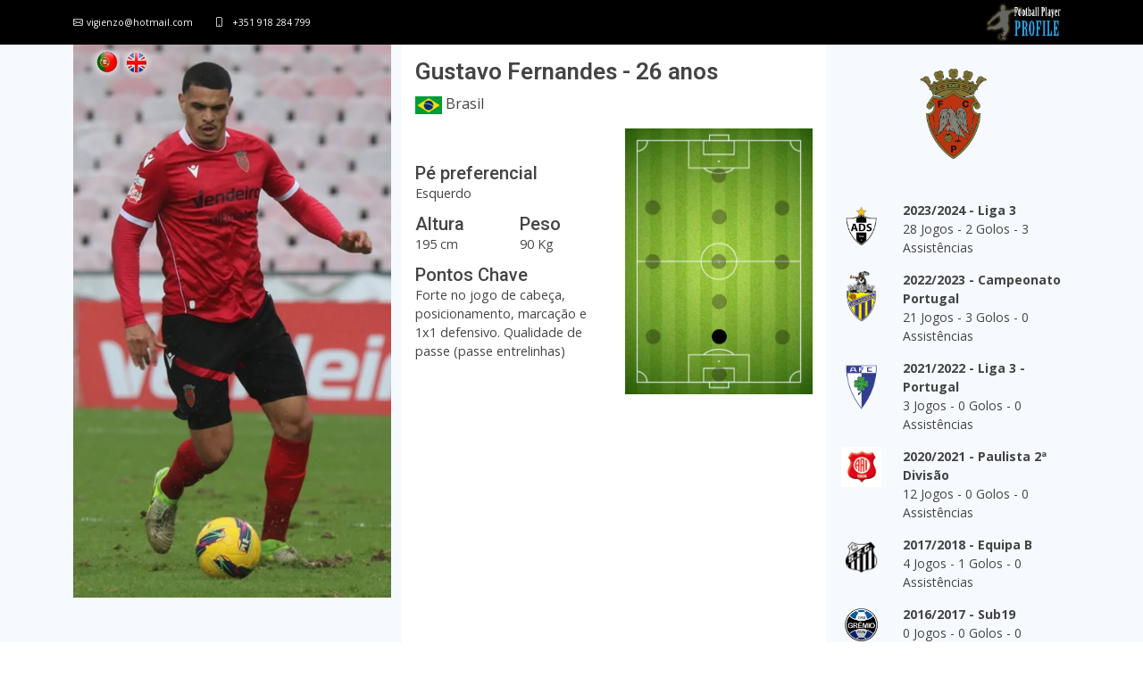

--- FILE ---
content_type: text/html; charset=UTF-8
request_url: https://footballplayerprofile.com/gustavofernandes4/
body_size: 2767
content:
<html lang="en">

<head>
  <meta charset="utf-8">
  <meta content="width=device-width, initial-scale=1.0" name="viewport">

  <title>Profile Player - Gustavo Fernandes</title>
  <meta content="" name="description">
  <meta content="" name="keywords">

  <!-- Favicons -->
  <link href="assets/img/favicon.png" rel="icon">
  <link href="assets/img/apple-touch-icon.png" rel="apple-touch-icon">

  <!-- Google Fonts -->
  <link href="https://fonts.googleapis.com/css?family=Open+Sans:300,300i,400,400i,600,600i,700,700i|Roboto:300,300i,400,400i,500,500i,600,600i,700,700i|Poppins:300,300i,400,400i,500,500i,600,600i,700,700i" rel="stylesheet">

  <!-- Vendor CSS Files -->
  <link href="assets/vendor/aos/aos.css" rel="stylesheet">
  <link href="assets/vendor/bootstrap/css/bootstrap.min.css" rel="stylesheet">
  <link href="assets/vendor/bootstrap-icons/bootstrap-icons.css" rel="stylesheet">
  <link href="assets/vendor/boxicons/css/boxicons.min.css" rel="stylesheet">
  <link href="assets/vendor/glightbox/css/glightbox.min.css" rel="stylesheet">
  <link href="assets/vendor/swiper/swiper-bundle.min.css" rel="stylesheet">

  <!-- Template Main CSS File -->
  <link href="assets/css/style.css" rel="stylesheet">

</head>

<body>

  <!-- ======= Top Bar ======= -->
  <section id="topbar" class="d-flex align-items-center" style="height:50px">
    <div class="container d-flex justify-content-center justify-content-md-between">
      <div class="contact-info d-flex align-items-center">
        <i class="bi bi-envelope d-flex align-items-center"><a href="mailto:vigienzo@hotmail.com">vigienzo@hotmail.com</a></i>
        <i class="bi bi-phone d-flex align-items-center ms-4"><span><a href="tel:+351 918 284 799">+351 918 284 799</a></span></i>
      </div>
      <div class="social-links d-none d-md-flex align-items-center">
        <a href="https://footballplayerprofile.com/"><img src="https://footballplayerprofile.com/assets/img/logo2.png" style="max-height:45px;width:auto"></a>
      </div>
    </div>
  </section>

<main id="main">



    <!-- ======= About Section ======= -->
    <section id="about" class="about section-bg">
      <div class="container" data-aos="fade-up">
        <div class="row">
          <div class="col-lg-4" data-aos="fade-right" data-aos-delay="100">
            <div class="row"  style="z-index: 99999;left: 25px;position: fixed;">
              <div class="col-lg-12">
                <a href="lang.php?lang=1"><img src="assets/img/pt.png" class="img-fluid" alt="" style="max-height:40px"></a>
                <a href="lang.php?lang=2"><img src="assets/img/en.png" class="img-fluid" alt="" style="max-height:40px"></a>
              </div>
            </div>
            <img src="https://www.footballplayerprofile.com/admin2023/files/gustavofernandes25.jpg" class="img-fluid" alt="">
          </div>
          <div class="col-lg-5 content d-flex flex-column" data-aos="fade-up" data-aos-delay="100" style="padding:15px;background-color:#FFF">
            <h3>Gustavo Fernandes - 26 anos</h3>
            <p><img src="https://www.footballplayerprofile.com/flags/br.png"> Brasil</P>
            <div class="row">
              <div class="col-lg-6 d-flex align-items-center justify-content-center">
                <div class="row">
                <div class="col-lg-12">
                  <h5 style="margin-bottom:0px;">Pé preferencial</h5>
                  <p style="margin-bottom:12px;font-size:0.9rem">Esquerdo</p>
                </div>
                <div class="col-lg-6">
                <h5 style="margin-bottom:0px;">Altura</h5>
                <p style="margin-bottom:12px;font-size:0.9rem">195 cm</p>
                </div>
                <div class="col-lg-6">
                <h5 style="margin-bottom:0px;">Peso</h5>
                <p style="margin-bottom:12px;font-size:0.9rem">90 Kg</p>
                </div>
                <div class="col-lg-12">
                <h5 style="margin-bottom:0px;">Pontos Chave</h5>
                <p style="font-size:0.9rem">Forte no jogo de cabeça, posicionamento, marcação e 1x1 defensivo. Qualidade de passe (passe entrelinhas)</p>
                </div>
                </div>
              </div>
              <div class="col-lg-6" style="display:flex">
                  <img src="https://www.footballplayerprofile.com/positions/dc.jpg" style="max-width:100%;height:auto">
              </div>
              <div class="col-lg-12" style="padding-top:10px">
              <iframe width="100%" height="270" src="https://www.youtube.com/embed/bXESpRm6u_g" title="YouTube video player" frameborder="0" allow="accelerometer; autoplay; clipboard-write; encrypted-media; gyroscope; picture-in-picture; web-share" allowfullscreen></iframe>
              </div>
            </div>
          </div>

          <div class="col-lg-3 content d-flex flex-column" data-aos="fade-up" data-aos-delay="100" style="padding:5px;margin-top:10px">
            <section id="skills" class="skills" style="margin-top:0px">
              <div class="container" data-aos="fade-up">

                <div class="row skills-content">

                  <div class="col-lg-12 center" style="margin-bottom:10px;text-align: center;">
                                        <img src="https://www.footballplayerprofile.com/admin2023/files/fcpenafiel.png" style="max-width:125px;height:auto">
                                      </div>

                  <div class="col-lg-12" style="margin-top:10px">

                    <div class="row">
                                            <div class="col-lg-3" style="padding-top:5px;padding-top:15px">
                        <img src="https://www.footballplayerprofile.com/admin2023/files/sanjoanense.png" style="max-width:100%;height:auto">
                      </div>
                      <div class="col-lg-9" style="font-size:14px;padding-top:15px">
                        <strong>2023/2024 - Liga 3</strong><br>
                        28 Jogos - 2 Golos - 3 Assistências                      </div>
                                            <div class="col-lg-3" style="padding-top:5px;padding-top:15px">
                        <img src="https://www.footballplayerprofile.com/admin2023/files/valadares.png" style="max-width:100%;height:auto">
                      </div>
                      <div class="col-lg-9" style="font-size:14px;padding-top:15px">
                        <strong>2022/2023 - Campeonato Portugal</strong><br>
                        21 Jogos - 3 Golos - 0 Assistências                      </div>
                                            <div class="col-lg-3" style="padding-top:5px;padding-top:15px">
                        <img src="https://www.footballplayerprofile.com/admin2023/files/anadia.png" style="max-width:100%;height:auto">
                      </div>
                      <div class="col-lg-9" style="font-size:14px;padding-top:15px">
                        <strong>2021/2022 - Liga 3 - Portugal</strong><br>
                        3 Jogos - 0 Golos - 0 Assistências                      </div>
                                            <div class="col-lg-3" style="padding-top:5px;padding-top:15px">
                        <img src="https://www.footballplayerprofile.com/admin2023/files/inter_de_bebedouro.jpg" style="max-width:100%;height:auto">
                      </div>
                      <div class="col-lg-9" style="font-size:14px;padding-top:15px">
                        <strong>2020/2021 - Paulista 2ª Divisão</strong><br>
                        12 Jogos - 0 Golos - 0 Assistências                      </div>
                                            <div class="col-lg-3" style="padding-top:5px;padding-top:15px">
                        <img src="https://www.footballplayerprofile.com/admin2023/files/santosfc.png" style="max-width:100%;height:auto">
                      </div>
                      <div class="col-lg-9" style="font-size:14px;padding-top:15px">
                        <strong>2017/2018 - Equipa B</strong><br>
                        4 Jogos - 1 Golos - 0 Assistências                      </div>
                                            <div class="col-lg-3" style="padding-top:5px;padding-top:15px">
                        <img src="https://www.footballplayerprofile.com/admin2023/files/gremio.png" style="max-width:100%;height:auto">
                      </div>
                      <div class="col-lg-9" style="font-size:14px;padding-top:15px">
                        <strong>2016/2017 - Sub19</strong><br>
                        0 Jogos - 0 Golos - 0 Assistências                      </div>
                      

                  </div>

                </div>

                <div class="col-lg-12">

                </div>

              </div>
            </section>
          </div>
        </div>

      </div>
    </section><!-- End About Section -->




    <!-- ======= Portfolio Section ======= -->
    <section id="portfolio" class="portfolio" style="padding-top:50px">
      <div class="container" data-aos="fade-up">

        <div class="section-title">
          <h2>Galeria de Imagens</h2>
        </div>

        <!--<div class="row" data-aos="fade-up" data-aos-delay="100">
          <div class="col-lg-12 d-flex justify-content-center">
            <ul id="portfolio-flters">
              <li data-filter="*" class="filter-active">Todas</li>
              <li data-filter=".filter-app">20/21</li>
              <li data-filter=".filter-card">21/22</li>
              <li data-filter=".filter-web">22/23</li>
            </ul>
          </div>
        </div>-->

        <div class="row portfolio-container" data-aos="fade-up" data-aos-delay="200">

                    <div class="col-lg-4 col-md-6 portfolio-item filter-app">
            <img src="https://www.footballplayerprofile.com/admin2023/files/gf1.jpg" class="img-fluid" alt="">
            <div class="portfolio-info">
              <p>Gustavo Fernandes</p>
              <a href="https://www.footballplayerprofile.com/admin2023/files/gf1.jpg" data-gallery="portfolioGallery" class="portfolio-lightbox preview-link" title="Gustavo Fernandes"><i class="bx bx-plus"></i></a>
            </div>
          </div>
                  <div class="col-lg-4 col-md-6 portfolio-item filter-app">
            <img src="https://www.footballplayerprofile.com/admin2023/files/gf2.jpg" class="img-fluid" alt="">
            <div class="portfolio-info">
              <p>Gustavo Fernandes</p>
              <a href="https://www.footballplayerprofile.com/admin2023/files/gf2.jpg" data-gallery="portfolioGallery" class="portfolio-lightbox preview-link" title="Gustavo Fernandes"><i class="bx bx-plus"></i></a>
            </div>
          </div>
                  <div class="col-lg-4 col-md-6 portfolio-item filter-app">
            <img src="https://www.footballplayerprofile.com/admin2023/files/gustavoferenandes_3.jpg" class="img-fluid" alt="">
            <div class="portfolio-info">
              <p>Gustavo Fernandes</p>
              <a href="https://www.footballplayerprofile.com/admin2023/files/gustavoferenandes_3.jpg" data-gallery="portfolioGallery" class="portfolio-lightbox preview-link" title="Gustavo Fernandes"><i class="bx bx-plus"></i></a>
            </div>
          </div>
                  <div class="col-lg-4 col-md-6 portfolio-item filter-app">
            <img src="https://www.footballplayerprofile.com/admin2023/files/gustavoferenandes_5.jpg" class="img-fluid" alt="">
            <div class="portfolio-info">
              <p>Gustavo Fernandes</p>
              <a href="https://www.footballplayerprofile.com/admin2023/files/gustavoferenandes_5.jpg" data-gallery="portfolioGallery" class="portfolio-lightbox preview-link" title="Gustavo Fernandes"><i class="bx bx-plus"></i></a>
            </div>
          </div>
                  <div class="col-lg-4 col-md-6 portfolio-item filter-app">
            <img src="https://www.footballplayerprofile.com/admin2023/files/gustavoferenandes_6.jpg" class="img-fluid" alt="">
            <div class="portfolio-info">
              <p>Gustavo Fernandes</p>
              <a href="https://www.footballplayerprofile.com/admin2023/files/gustavoferenandes_6.jpg" data-gallery="portfolioGallery" class="portfolio-lightbox preview-link" title="Gustavo Fernandes"><i class="bx bx-plus"></i></a>
            </div>
          </div>
                  <div class="col-lg-4 col-md-6 portfolio-item filter-app">
            <img src="https://www.footballplayerprofile.com/admin2023/files/gustavoferenandes_7.jpg" class="img-fluid" alt="">
            <div class="portfolio-info">
              <p>Gustavo Fernandes</p>
              <a href="https://www.footballplayerprofile.com/admin2023/files/gustavoferenandes_7.jpg" data-gallery="portfolioGallery" class="portfolio-lightbox preview-link" title="Gustavo Fernandes"><i class="bx bx-plus"></i></a>
            </div>
          </div>
                  <div class="col-lg-4 col-md-6 portfolio-item filter-app">
            <img src="https://www.footballplayerprofile.com/admin2023/files/gustavoferenandes_9.jpg" class="img-fluid" alt="">
            <div class="portfolio-info">
              <p>Gustavo Fernandes</p>
              <a href="https://www.footballplayerprofile.com/admin2023/files/gustavoferenandes_9.jpg" data-gallery="portfolioGallery" class="portfolio-lightbox preview-link" title="Gustavo Fernandes"><i class="bx bx-plus"></i></a>
            </div>
          </div>
                  <div class="col-lg-4 col-md-6 portfolio-item filter-app">
            <img src="https://www.footballplayerprofile.com/admin2023/files/gustavoferenandes_10.jpg" class="img-fluid" alt="">
            <div class="portfolio-info">
              <p>Gustavo Fernandes</p>
              <a href="https://www.footballplayerprofile.com/admin2023/files/gustavoferenandes_10.jpg" data-gallery="portfolioGallery" class="portfolio-lightbox preview-link" title="Gustavo Fernandes"><i class="bx bx-plus"></i></a>
            </div>
          </div>
                  <div class="col-lg-4 col-md-6 portfolio-item filter-app">
            <img src="https://www.footballplayerprofile.com/admin2023/files/gustavoferenandes_11.jpg" class="img-fluid" alt="">
            <div class="portfolio-info">
              <p>Gustavo Fernandes</p>
              <a href="https://www.footballplayerprofile.com/admin2023/files/gustavoferenandes_11.jpg" data-gallery="portfolioGallery" class="portfolio-lightbox preview-link" title="Gustavo Fernandes"><i class="bx bx-plus"></i></a>
            </div>
          </div>
                  <div class="col-lg-4 col-md-6 portfolio-item filter-app">
            <img src="https://www.footballplayerprofile.com/admin2023/files/gustavoferenandes_13.jpg" class="img-fluid" alt="">
            <div class="portfolio-info">
              <p>Gustavo Fernandes</p>
              <a href="https://www.footballplayerprofile.com/admin2023/files/gustavoferenandes_13.jpg" data-gallery="portfolioGallery" class="portfolio-lightbox preview-link" title="Gustavo Fernandes"><i class="bx bx-plus"></i></a>
            </div>
          </div>
                  <div class="col-lg-4 col-md-6 portfolio-item filter-app">
            <img src="https://www.footballplayerprofile.com/admin2023/files/gustavoferenandes_15.jpg" class="img-fluid" alt="">
            <div class="portfolio-info">
              <p>Gustavo Fernandes</p>
              <a href="https://www.footballplayerprofile.com/admin2023/files/gustavoferenandes_15.jpg" data-gallery="portfolioGallery" class="portfolio-lightbox preview-link" title="Gustavo Fernandes"><i class="bx bx-plus"></i></a>
            </div>
          </div>
                  <div class="col-lg-4 col-md-6 portfolio-item filter-app">
            <img src="https://www.footballplayerprofile.com/admin2023/files/gustavoferenandes_18.jpg" class="img-fluid" alt="">
            <div class="portfolio-info">
              <p>Gustavo Fernandes</p>
              <a href="https://www.footballplayerprofile.com/admin2023/files/gustavoferenandes_18.jpg" data-gallery="portfolioGallery" class="portfolio-lightbox preview-link" title="Gustavo Fernandes"><i class="bx bx-plus"></i></a>
            </div>
          </div>
                  <div class="col-lg-4 col-md-6 portfolio-item filter-app">
            <img src="https://www.footballplayerprofile.com/admin2023/files/gustavoferenandes_21.jpg" class="img-fluid" alt="">
            <div class="portfolio-info">
              <p>Gustavo Fernandes</p>
              <a href="https://www.footballplayerprofile.com/admin2023/files/gustavoferenandes_21.jpg" data-gallery="portfolioGallery" class="portfolio-lightbox preview-link" title="Gustavo Fernandes"><i class="bx bx-plus"></i></a>
            </div>
          </div>
                  <div class="col-lg-4 col-md-6 portfolio-item filter-app">
            <img src="https://www.footballplayerprofile.com/admin2023/files/gustavoferenandes_22.jpg" class="img-fluid" alt="">
            <div class="portfolio-info">
              <p>Gustavo Fernandes</p>
              <a href="https://www.footballplayerprofile.com/admin2023/files/gustavoferenandes_22.jpg" data-gallery="portfolioGallery" class="portfolio-lightbox preview-link" title="Gustavo Fernandes"><i class="bx bx-plus"></i></a>
            </div>
          </div>
                  <div class="col-lg-4 col-md-6 portfolio-item filter-app">
            <img src="https://www.footballplayerprofile.com/admin2023/files/gustavoferenandes_23.jpg" class="img-fluid" alt="">
            <div class="portfolio-info">
              <p>Gustavo Fernandes</p>
              <a href="https://www.footballplayerprofile.com/admin2023/files/gustavoferenandes_23.jpg" data-gallery="portfolioGallery" class="portfolio-lightbox preview-link" title="Gustavo Fernandes"><i class="bx bx-plus"></i></a>
            </div>
          </div>
                  <div class="col-lg-4 col-md-6 portfolio-item filter-app">
            <img src="https://www.footballplayerprofile.com/admin2023/files/gustavoferenandes_20.jpg" class="img-fluid" alt="">
            <div class="portfolio-info">
              <p>Gustavo Fernandes</p>
              <a href="https://www.footballplayerprofile.com/admin2023/files/gustavoferenandes_20.jpg" data-gallery="portfolioGallery" class="portfolio-lightbox preview-link" title="Gustavo Fernandes"><i class="bx bx-plus"></i></a>
            </div>
          </div>
                  <div class="col-lg-4 col-md-6 portfolio-item filter-app">
            <img src="https://www.footballplayerprofile.com/admin2023/files/gustavoferenandes_24.jpg" class="img-fluid" alt="">
            <div class="portfolio-info">
              <p>Gustavo Fernandes</p>
              <a href="https://www.footballplayerprofile.com/admin2023/files/gustavoferenandes_24.jpg" data-gallery="portfolioGallery" class="portfolio-lightbox preview-link" title="Gustavo Fernandes"><i class="bx bx-plus"></i></a>
            </div>
          </div>
                  <div class="col-lg-4 col-md-6 portfolio-item filter-app">
            <img src="https://www.footballplayerprofile.com/admin2023/files/gustavoferenandes_25.jpg" class="img-fluid" alt="">
            <div class="portfolio-info">
              <p>Gustavo Fernandes</p>
              <a href="https://www.footballplayerprofile.com/admin2023/files/gustavoferenandes_25.jpg" data-gallery="portfolioGallery" class="portfolio-lightbox preview-link" title="Gustavo Fernandes"><i class="bx bx-plus"></i></a>
            </div>
          </div>
        

        </div>

      </div>
    </section><!-- End Portfolio Section -->


    <section id="portfolio" class="portfolio" style="padding-top:50px">
      <div class="container" data-aos="fade-up">

        <div class="section-title">
          <h2>Galeria de Vídeos</h2>
        </div>

        <div class="row portfolio-container" data-aos="fade-up" data-aos-delay="200">

                    <div class="col-lg-6 col-md-6 portfolio-item filter-app">
            <iframe width="100%" height="350" src="https://www.youtube.com/embed/bXESpRm6u_g" title="YouTube video player" frameborder="0" allow="accelerometer; autoplay; clipboard-write; encrypted-media; gyroscope; picture-in-picture; web-share" allowfullscreen></iframe>
            <p align="center" style="padding-top:10px">Gustavo Fernandes</p>
          </div>
          
        </div>

      </div>
    </section><!-- End Portfolio Section -->



  </main><!-- End #main -->

  <!-- ======= Footer ======= -->
  <footer id="footer">



    <div class="footer-top">
      <div class="container">
        <div class="row">

          <div class="col-lg-12 col-md-12 footer-links" style="text-align: center;">
            <div class="social-links mt-3">
                                                                                    

            </div>
          </div>

        </div>
      </div>
    </div>

    <div class="container py-4">
      <div class="copyright">
        &copy; Copyright <strong><span>Gustavo Fernandes</span></strong>. Todos os direitos reservados
      </div>
      <div class="credits">
        Designed by <a href="https://footballplayerprofile.com/"><img src="https://footballplayerprofile.com/assets/img/logo_black.png" style="max-height:35px;width:auto"></a>
      </div>
    </div>
  </footer><!-- End Footer -->

  <div id="preloader"></div>
  <a href="#" class="back-to-top d-flex align-items-center justify-content-center"><i class="bi bi-arrow-up-short"></i></a>

  <!-- Vendor JS Files -->
  <script src="assets/vendor/purecounter/purecounter_vanilla.js"></script>
  <script src="assets/vendor/aos/aos.js"></script>
  <script src="assets/vendor/bootstrap/js/bootstrap.bundle.min.js"></script>
  <script src="assets/vendor/glightbox/js/glightbox.min.js"></script>
  <script src="assets/vendor/isotope-layout/isotope.pkgd.min.js"></script>
  <script src="assets/vendor/swiper/swiper-bundle.min.js"></script>
  <script src="assets/vendor/waypoints/noframework.waypoints.js"></script>
  <script src="assets/vendor/php-email-form/validate.js"></script>

  <!-- Template Main JS File -->
  <script src="assets/js/main.js"></script>

</body>

</html>
